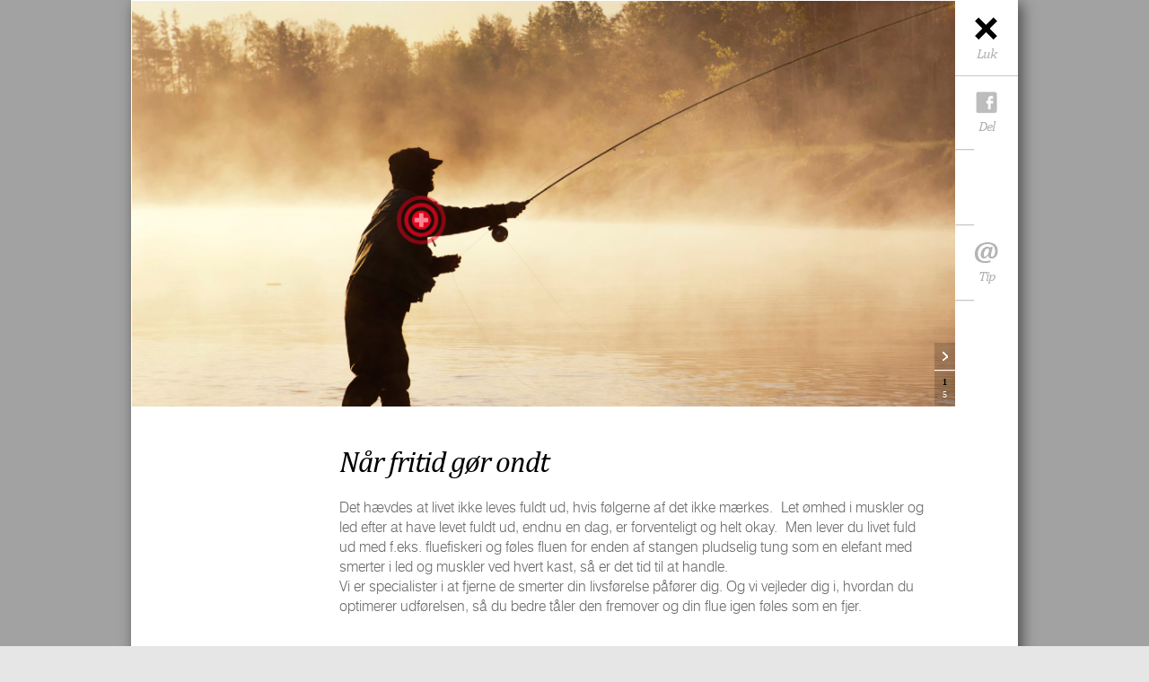

--- FILE ---
content_type: text/html; charset=UTF-8
request_url: https://nortviguhrenholt.dk/naar-fritid-goer-ondt-boks/
body_size: 11031
content:
    <!DOCTYPE html>
<!--[if IE 7]>
<html class="ie ie7" lang="da-DK">
<![endif]-->
<!--[if IE 8]>
<html class="ie ie8" lang="da-DK">
<![endif]-->
<!--[if !(IE 7) & !(IE 8)]><!-->
<html lang="da-DK">
<!--<![endif]-->
<head>

<script src="https://ajax.googleapis.com/ajax/libs/jquery/1.11.3/jquery.min.js"></script>
	
<meta charset="UTF-8" />
<meta name="viewport" content="width=device-width" />
<title>Når fritid gør ondt - Nortvig &amp; Uhrenholt</title>
<link rel="profile" href="http://gmpg.org/xfn/11" />
<link rel="pingback" href="https://nortviguhrenholt.dk/xmlrpc.php" />
<!--[if lt IE 9]>
<script src="https://nortviguhrenholt.dk/wp-content/themes/nortvig/js/html5.js" type="text/javascript"></script>
<![endif]-->
<link rel='stylesheet' id='style-name-css'  href='https://nortviguhrenholt.dk/wp-content/themes/nortvig/style.css' type='text/css' media='all' />
<meta name='robots' content='noindex, follow' />
	<style>img:is([sizes="auto" i], [sizes^="auto," i]) { contain-intrinsic-size: 3000px 1500px }</style>
	
<!-- Google Tag Manager for WordPress by gtm4wp.com -->
<script data-cfasync="false" data-pagespeed-no-defer>
	var gtm4wp_datalayer_name = "dataLayer";
	var dataLayer = dataLayer || [];
</script>
<!-- End Google Tag Manager for WordPress by gtm4wp.com -->
	<!-- This site is optimized with the Yoast SEO plugin v25.9 - https://yoast.com/wordpress/plugins/seo/ -->
	<meta property="og:locale" content="da_DK" />
	<meta property="og:type" content="article" />
	<meta property="og:title" content="Når fritid gør ondt - Nortvig &amp; Uhrenholt" />
	<meta property="og:description" content="Det hævdes at livet ikke leves fuldt ud, hvis følgerne af det ikke mærkes. Let ømhed i muskler og led efter at have levet fuldt ud, endnu en dag, er forventeligt og helt okay. Men lever du livet fuld ud med f.eks. fluefiskeri og føles fluen for enden af stangen pludselig tung som en elefant med smerter [&hellip;]" />
	<meta property="og:url" content="https://nortviguhrenholt.dk/naar-fritid-goer-ondt-boks/" />
	<meta property="og:site_name" content="Nortvig &amp; Uhrenholt" />
	<meta property="article:published_time" content="2015-10-29T14:19:32+00:00" />
	<meta property="article:modified_time" content="2020-10-19T14:40:16+00:00" />
	<meta property="og:image" content="https://nortviguhrenholt.dk/wp-content/uploads/2015/10/Boks_naar-fritid-gor-ondt_1000x493.jpg" />
	<meta property="og:image:width" content="1000" />
	<meta property="og:image:height" content="493" />
	<meta property="og:image:type" content="image/jpeg" />
	<meta name="author" content="Lars" />
	<meta name="twitter:card" content="summary_large_image" />
	<meta name="twitter:label1" content="Skrevet af" />
	<meta name="twitter:data1" content="Lars" />
	<meta name="twitter:label2" content="Estimeret læsetid" />
	<meta name="twitter:data2" content="1 minut" />
	<script type="application/ld+json" class="yoast-schema-graph">{"@context":"https://schema.org","@graph":[{"@type":"WebPage","@id":"https://nortviguhrenholt.dk/naar-fritid-goer-ondt-boks/","url":"https://nortviguhrenholt.dk/naar-fritid-goer-ondt-boks/","name":"Når fritid gør ondt - Nortvig &amp; Uhrenholt","isPartOf":{"@id":"https://nortviguhrenholt.dk/#website"},"primaryImageOfPage":{"@id":"https://nortviguhrenholt.dk/naar-fritid-goer-ondt-boks/#primaryimage"},"image":{"@id":"https://nortviguhrenholt.dk/naar-fritid-goer-ondt-boks/#primaryimage"},"thumbnailUrl":"https://nortviguhrenholt.dk/wp-content/uploads/2015/10/Boks_naar-fritid-gor-ondt_1000x493.jpg","datePublished":"2015-10-29T14:19:32+00:00","dateModified":"2020-10-19T14:40:16+00:00","author":{"@id":"https://nortviguhrenholt.dk/#/schema/person/e42c79f9636b9b8c8b6a6877fa839a98"},"breadcrumb":{"@id":"https://nortviguhrenholt.dk/naar-fritid-goer-ondt-boks/#breadcrumb"},"inLanguage":"da-DK","potentialAction":[{"@type":"ReadAction","target":["https://nortviguhrenholt.dk/naar-fritid-goer-ondt-boks/"]}]},{"@type":"ImageObject","inLanguage":"da-DK","@id":"https://nortviguhrenholt.dk/naar-fritid-goer-ondt-boks/#primaryimage","url":"https://nortviguhrenholt.dk/wp-content/uploads/2015/10/Boks_naar-fritid-gor-ondt_1000x493.jpg","contentUrl":"https://nortviguhrenholt.dk/wp-content/uploads/2015/10/Boks_naar-fritid-gor-ondt_1000x493.jpg","width":1000,"height":493,"caption":"Når fritid gør ondt - Kiropraktor"},{"@type":"BreadcrumbList","@id":"https://nortviguhrenholt.dk/naar-fritid-goer-ondt-boks/#breadcrumb","itemListElement":[{"@type":"ListItem","position":1,"name":"Kiropraktor Nortvig Uhrenholt","item":"https://nortviguhrenholt.dk/"},{"@type":"ListItem","position":2,"name":"Når fritid gør ondt"}]},{"@type":"WebSite","@id":"https://nortviguhrenholt.dk/#website","url":"https://nortviguhrenholt.dk/","name":"Nortvig &amp; Uhrenholt","description":"Hjemmeside for kiropraktorerne Hedvig Nortvig og Lars Uhrenholt","potentialAction":[{"@type":"SearchAction","target":{"@type":"EntryPoint","urlTemplate":"https://nortviguhrenholt.dk/?s={search_term_string}"},"query-input":{"@type":"PropertyValueSpecification","valueRequired":true,"valueName":"search_term_string"}}],"inLanguage":"da-DK"},{"@type":"Person","@id":"https://nortviguhrenholt.dk/#/schema/person/e42c79f9636b9b8c8b6a6877fa839a98","name":"Lars","image":{"@type":"ImageObject","inLanguage":"da-DK","@id":"https://nortviguhrenholt.dk/#/schema/person/image/","url":"https://secure.gravatar.com/avatar/26538dae7f01e5a322782eae75cedc0cc5078941534cc610b3588597e910ed31?s=96&d=mm&r=g","contentUrl":"https://secure.gravatar.com/avatar/26538dae7f01e5a322782eae75cedc0cc5078941534cc610b3588597e910ed31?s=96&d=mm&r=g","caption":"Lars"}}]}</script>
	<!-- / Yoast SEO plugin. -->


<link rel='dns-prefetch' href='//fonts.googleapis.com' />
<link rel="alternate" type="application/rss+xml" title="Nortvig &amp; Uhrenholt &raquo; Feed" href="https://nortviguhrenholt.dk/feed/" />
<link rel="alternate" type="application/rss+xml" title="Nortvig &amp; Uhrenholt &raquo;-kommentar-feed" href="https://nortviguhrenholt.dk/comments/feed/" />
<link rel="alternate" type="application/rss+xml" title="Nortvig &amp; Uhrenholt &raquo; Når fritid gør ondt-kommentar-feed" href="https://nortviguhrenholt.dk/naar-fritid-goer-ondt-boks/feed/" />
<script type="text/javascript">
/* <![CDATA[ */
window._wpemojiSettings = {"baseUrl":"https:\/\/s.w.org\/images\/core\/emoji\/16.0.1\/72x72\/","ext":".png","svgUrl":"https:\/\/s.w.org\/images\/core\/emoji\/16.0.1\/svg\/","svgExt":".svg","source":{"concatemoji":"https:\/\/nortviguhrenholt.dk\/wp-includes\/js\/wp-emoji-release.min.js?ver=6.8.3"}};
/*! This file is auto-generated */
!function(s,n){var o,i,e;function c(e){try{var t={supportTests:e,timestamp:(new Date).valueOf()};sessionStorage.setItem(o,JSON.stringify(t))}catch(e){}}function p(e,t,n){e.clearRect(0,0,e.canvas.width,e.canvas.height),e.fillText(t,0,0);var t=new Uint32Array(e.getImageData(0,0,e.canvas.width,e.canvas.height).data),a=(e.clearRect(0,0,e.canvas.width,e.canvas.height),e.fillText(n,0,0),new Uint32Array(e.getImageData(0,0,e.canvas.width,e.canvas.height).data));return t.every(function(e,t){return e===a[t]})}function u(e,t){e.clearRect(0,0,e.canvas.width,e.canvas.height),e.fillText(t,0,0);for(var n=e.getImageData(16,16,1,1),a=0;a<n.data.length;a++)if(0!==n.data[a])return!1;return!0}function f(e,t,n,a){switch(t){case"flag":return n(e,"\ud83c\udff3\ufe0f\u200d\u26a7\ufe0f","\ud83c\udff3\ufe0f\u200b\u26a7\ufe0f")?!1:!n(e,"\ud83c\udde8\ud83c\uddf6","\ud83c\udde8\u200b\ud83c\uddf6")&&!n(e,"\ud83c\udff4\udb40\udc67\udb40\udc62\udb40\udc65\udb40\udc6e\udb40\udc67\udb40\udc7f","\ud83c\udff4\u200b\udb40\udc67\u200b\udb40\udc62\u200b\udb40\udc65\u200b\udb40\udc6e\u200b\udb40\udc67\u200b\udb40\udc7f");case"emoji":return!a(e,"\ud83e\udedf")}return!1}function g(e,t,n,a){var r="undefined"!=typeof WorkerGlobalScope&&self instanceof WorkerGlobalScope?new OffscreenCanvas(300,150):s.createElement("canvas"),o=r.getContext("2d",{willReadFrequently:!0}),i=(o.textBaseline="top",o.font="600 32px Arial",{});return e.forEach(function(e){i[e]=t(o,e,n,a)}),i}function t(e){var t=s.createElement("script");t.src=e,t.defer=!0,s.head.appendChild(t)}"undefined"!=typeof Promise&&(o="wpEmojiSettingsSupports",i=["flag","emoji"],n.supports={everything:!0,everythingExceptFlag:!0},e=new Promise(function(e){s.addEventListener("DOMContentLoaded",e,{once:!0})}),new Promise(function(t){var n=function(){try{var e=JSON.parse(sessionStorage.getItem(o));if("object"==typeof e&&"number"==typeof e.timestamp&&(new Date).valueOf()<e.timestamp+604800&&"object"==typeof e.supportTests)return e.supportTests}catch(e){}return null}();if(!n){if("undefined"!=typeof Worker&&"undefined"!=typeof OffscreenCanvas&&"undefined"!=typeof URL&&URL.createObjectURL&&"undefined"!=typeof Blob)try{var e="postMessage("+g.toString()+"("+[JSON.stringify(i),f.toString(),p.toString(),u.toString()].join(",")+"));",a=new Blob([e],{type:"text/javascript"}),r=new Worker(URL.createObjectURL(a),{name:"wpTestEmojiSupports"});return void(r.onmessage=function(e){c(n=e.data),r.terminate(),t(n)})}catch(e){}c(n=g(i,f,p,u))}t(n)}).then(function(e){for(var t in e)n.supports[t]=e[t],n.supports.everything=n.supports.everything&&n.supports[t],"flag"!==t&&(n.supports.everythingExceptFlag=n.supports.everythingExceptFlag&&n.supports[t]);n.supports.everythingExceptFlag=n.supports.everythingExceptFlag&&!n.supports.flag,n.DOMReady=!1,n.readyCallback=function(){n.DOMReady=!0}}).then(function(){return e}).then(function(){var e;n.supports.everything||(n.readyCallback(),(e=n.source||{}).concatemoji?t(e.concatemoji):e.wpemoji&&e.twemoji&&(t(e.twemoji),t(e.wpemoji)))}))}((window,document),window._wpemojiSettings);
/* ]]> */
</script>
<style id='wp-emoji-styles-inline-css' type='text/css'>

	img.wp-smiley, img.emoji {
		display: inline !important;
		border: none !important;
		box-shadow: none !important;
		height: 1em !important;
		width: 1em !important;
		margin: 0 0.07em !important;
		vertical-align: -0.1em !important;
		background: none !important;
		padding: 0 !important;
	}
</style>
<link rel='stylesheet' id='contact-form-7-css' href='https://nortviguhrenholt.dk/wp-content/plugins/contact-form-7/includes/css/styles.css?ver=5.8.7' type='text/css' media='all' />
<style id='responsive-menu-inline-css' type='text/css'>
/** This file is major component of this plugin so please don't try to edit here. */
#rmp_menu_trigger-3026 {
  width: 55px;
  height: 55px;
  position: fixed;
  top: 10px;
  border-radius: 5px;
  display: none;
  text-decoration: none;
  right: 5%;
  background: transparent;
  transition: transform 0.5s, background-color 1s;
}
#rmp_menu_trigger-3026 .rmp-trigger-box {
  width: 30px;
  color: #ffffff;
}
#rmp_menu_trigger-3026 .rmp-trigger-icon-active, #rmp_menu_trigger-3026 .rmp-trigger-text-open {
  display: none;
}
#rmp_menu_trigger-3026.is-active .rmp-trigger-icon-active, #rmp_menu_trigger-3026.is-active .rmp-trigger-text-open {
  display: inline;
}
#rmp_menu_trigger-3026.is-active .rmp-trigger-icon-inactive, #rmp_menu_trigger-3026.is-active .rmp-trigger-text {
  display: none;
}
#rmp_menu_trigger-3026 .rmp-trigger-label {
  color: #ffffff;
  pointer-events: none;
  line-height: 13px;
  font-family: inherit;
  font-size: 13px;
  display: inline;
  text-transform: inherit;
}
#rmp_menu_trigger-3026 .rmp-trigger-label.rmp-trigger-label-top {
  display: block;
  margin-bottom: 12px;
}
#rmp_menu_trigger-3026 .rmp-trigger-label.rmp-trigger-label-bottom {
  display: block;
  margin-top: 12px;
}
#rmp_menu_trigger-3026 .responsive-menu-pro-inner {
  display: block;
}
#rmp_menu_trigger-3026 .rmp-trigger-icon-inactive .rmp-font-icon {
  color: #000000;
}
#rmp_menu_trigger-3026 .responsive-menu-pro-inner, #rmp_menu_trigger-3026 .responsive-menu-pro-inner::before, #rmp_menu_trigger-3026 .responsive-menu-pro-inner::after {
  width: 30px;
  height: 4px;
  background-color: #000000;
  border-radius: 4px;
  position: absolute;
}
#rmp_menu_trigger-3026 .rmp-trigger-icon-active .rmp-font-icon {
  color: #000000;
}
#rmp_menu_trigger-3026.is-active .responsive-menu-pro-inner, #rmp_menu_trigger-3026.is-active .responsive-menu-pro-inner::before, #rmp_menu_trigger-3026.is-active .responsive-menu-pro-inner::after {
  background-color: #000000;
}
#rmp_menu_trigger-3026:hover .rmp-trigger-icon-inactive .rmp-font-icon {
  color: #000000;
}
#rmp_menu_trigger-3026:not(.is-active):hover .responsive-menu-pro-inner, #rmp_menu_trigger-3026:not(.is-active):hover .responsive-menu-pro-inner::before, #rmp_menu_trigger-3026:not(.is-active):hover .responsive-menu-pro-inner::after {
  background-color: #000000;
}
#rmp_menu_trigger-3026 .responsive-menu-pro-inner::before {
  top: 10px;
}
#rmp_menu_trigger-3026 .responsive-menu-pro-inner::after {
  bottom: 10px;
}
#rmp_menu_trigger-3026.is-active .responsive-menu-pro-inner::after {
  bottom: 0;
}
/* Hamburger menu styling */
@media screen and (max-width: 900px) {
  /** Menu Title Style */
  /** Menu Additional Content Style */
  #rmp_menu_trigger-3026 {
    display: block;
  }
  #rmp-container-3026 {
    position: fixed;
    top: 0;
    margin: 0;
    transition: transform 0.5s;
    overflow: auto;
    display: block;
    width: 75%;
    background-color: #ebebeb;
    background-image: url("");
    height: 100%;
    left: 0;
    padding-top: 0px;
    padding-left: 0px;
    padding-bottom: 0px;
    padding-right: 0px;
  }
  #rmp-menu-wrap-3026 {
    padding-top: 0px;
    padding-left: 0px;
    padding-bottom: 0px;
    padding-right: 0px;
    background-color: #ebebeb;
  }
  #rmp-menu-wrap-3026 .rmp-menu, #rmp-menu-wrap-3026 .rmp-submenu {
    width: 100%;
    box-sizing: border-box;
    margin: 0;
    padding: 0;
  }
  #rmp-menu-wrap-3026 .rmp-submenu-depth-1 .rmp-menu-item-link {
    padding-left: 10%;
  }
  #rmp-menu-wrap-3026 .rmp-submenu-depth-2 .rmp-menu-item-link {
    padding-left: 15%;
  }
  #rmp-menu-wrap-3026 .rmp-submenu-depth-3 .rmp-menu-item-link {
    padding-left: 20%;
  }
  #rmp-menu-wrap-3026 .rmp-submenu-depth-4 .rmp-menu-item-link {
    padding-left: 25%;
  }
  #rmp-menu-wrap-3026 .rmp-submenu.rmp-submenu-open {
    display: block;
  }
  #rmp-menu-wrap-3026 .rmp-menu-item {
    width: 100%;
    list-style: none;
    margin: 0;
  }
  #rmp-menu-wrap-3026 .rmp-menu-item-link {
    height: 44px;
    line-height: 44px;
    font-size: 13px;
    border-bottom: 1px solid #ebebeb;
    font-family: inherit;
    color: #43494c;
    text-align: left;
    background-color: #ebebeb;
    font-weight: normal;
    letter-spacing: 0px;
    display: block;
    box-sizing: border-box;
    width: 100%;
    text-decoration: none;
    position: relative;
    overflow: hidden;
    transition: background-color 1s, border-color 1s, 1s;
    padding: 0 5%;
    padding-right: 54px;
  }
  #rmp-menu-wrap-3026 .rmp-menu-item-link:after, #rmp-menu-wrap-3026 .rmp-menu-item-link:before {
    display: none;
  }
  #rmp-menu-wrap-3026 .rmp-menu-item-link:hover, #rmp-menu-wrap-3026 .rmp-menu-item-link:focus {
    color: #ffffff;
    border-color: #ebebeb;
    background-color: #3c3c3c;
  }
  #rmp-menu-wrap-3026 .rmp-menu-item-link:focus {
    outline: none;
    border-color: unset;
    box-shadow: unset;
  }
  #rmp-menu-wrap-3026 .rmp-menu-item-link .rmp-font-icon {
    height: 44px;
    line-height: 44px;
    margin-right: 10px;
    font-size: 13px;
  }
  #rmp-menu-wrap-3026 .rmp-menu-current-item .rmp-menu-item-link {
    color: #43494c;
    border-color: #212121;
    background-color: #ebebeb;
  }
  #rmp-menu-wrap-3026 .rmp-menu-current-item .rmp-menu-item-link:hover, #rmp-menu-wrap-3026 .rmp-menu-current-item .rmp-menu-item-link:focus {
    color: #ffffff;
    border-color: #3f3f3f;
    background-color: #43494c;
  }
  #rmp-menu-wrap-3026 .rmp-menu-subarrow {
    position: absolute;
    top: 0;
    bottom: 0;
    text-align: center;
    overflow: hidden;
    background-size: cover;
    overflow: hidden;
    right: 0;
    border-left-style: solid;
    border-left-color: #ebebeb;
    border-left-width: 1px;
    height: 44px;
    width: 44px;
    color: #43494c;
    background-color: #ebebeb;
  }
  #rmp-menu-wrap-3026 .rmp-menu-subarrow svg {
    fill: #43494c;
  }
  #rmp-menu-wrap-3026 .rmp-menu-subarrow:hover {
    color: #ffffff;
    border-color: #ebebeb;
    background-color: #3c3c3c;
  }
  #rmp-menu-wrap-3026 .rmp-menu-subarrow:hover svg {
    fill: #ffffff;
  }
  #rmp-menu-wrap-3026 .rmp-menu-subarrow .rmp-font-icon {
    margin-right: unset;
  }
  #rmp-menu-wrap-3026 .rmp-menu-subarrow * {
    vertical-align: middle;
    line-height: 44px;
  }
  #rmp-menu-wrap-3026 .rmp-menu-subarrow-active {
    display: block;
    background-size: cover;
    color: #ffffff;
    border-color: #212121;
    background-color: #212121;
  }
  #rmp-menu-wrap-3026 .rmp-menu-subarrow-active svg {
    fill: #ffffff;
  }
  #rmp-menu-wrap-3026 .rmp-menu-subarrow-active:hover {
    color: #ffffff;
    border-color: #3f3f3f;
    background-color: #3f3f3f;
  }
  #rmp-menu-wrap-3026 .rmp-menu-subarrow-active:hover svg {
    fill: #ffffff;
  }
  #rmp-menu-wrap-3026 .rmp-submenu {
    display: none;
  }
  #rmp-menu-wrap-3026 .rmp-submenu .rmp-menu-item-link {
    height: 44px;
    line-height: 44px;
    letter-spacing: 0px;
    font-size: 13px;
    border-bottom: 1px solid #ebebeb;
    font-family: inherit;
    font-weight: normal;
    color: #43494c;
    text-align: left;
    background-color: #ebebeb;
  }
  #rmp-menu-wrap-3026 .rmp-submenu .rmp-menu-item-link:hover, #rmp-menu-wrap-3026 .rmp-submenu .rmp-menu-item-link:focus {
    color: #ffffff;
    border-color: #ebebeb;
    background-color: #3c3c3c;
  }
  #rmp-menu-wrap-3026 .rmp-submenu .rmp-menu-current-item .rmp-menu-item-link {
    color: #43494c;
    border-color: #212121;
    background-color: #ebebeb;
  }
  #rmp-menu-wrap-3026 .rmp-submenu .rmp-menu-current-item .rmp-menu-item-link:hover, #rmp-menu-wrap-3026 .rmp-submenu .rmp-menu-current-item .rmp-menu-item-link:focus {
    color: #ffffff;
    border-color: #3f3f3f;
    background-color: #43494c;
  }
  #rmp-menu-wrap-3026 .rmp-submenu .rmp-menu-subarrow {
    right: 0;
    border-right: unset;
    border-left-style: solid;
    border-left-color: #ebebeb;
    border-left-width: 1px;
    height: 44px;
    line-height: 44px;
    width: 44px;
    color: #43494c;
    background-color: #ebebeb;
  }
  #rmp-menu-wrap-3026 .rmp-submenu .rmp-menu-subarrow:hover {
    color: #ffffff;
    border-color: #ebebeb;
    background-color: #3c3c3c;
  }
  #rmp-menu-wrap-3026 .rmp-submenu .rmp-menu-subarrow-active {
    color: #ffffff;
    border-color: #212121;
    background-color: #212121;
  }
  #rmp-menu-wrap-3026 .rmp-submenu .rmp-menu-subarrow-active:hover {
    color: #ffffff;
    border-color: #3f3f3f;
    background-color: #3f3f3f;
  }
  #rmp-menu-wrap-3026 .rmp-menu-item-description {
    margin: 0;
    padding: 5px 5%;
    opacity: 0.8;
    color: #43494c;
  }
  #rmp-search-box-3026 {
    display: block;
    padding-top: 0px;
    padding-left: 5%;
    padding-bottom: 0px;
    padding-right: 5%;
  }
  #rmp-search-box-3026 .rmp-search-form {
    margin: 0;
  }
  #rmp-search-box-3026 .rmp-search-box {
    background: #ffffff;
    border: 1px solid #dadada;
    color: #333333;
    width: 100%;
    padding: 0 5%;
    border-radius: 30px;
    height: 45px;
    -webkit-appearance: none;
  }
  #rmp-search-box-3026 .rmp-search-box::placeholder {
    color: #c7c7cd;
  }
  #rmp-search-box-3026 .rmp-search-box:focus {
    background-color: #ffffff;
    outline: 2px solid #dadada;
    color: #333333;
  }
  #rmp-menu-title-3026 {
    background-color: #ebebeb;
    color: #43494c;
    text-align: left;
    font-size: 14px;
    padding-top: 10%;
    padding-left: 5%;
    padding-bottom: 0%;
    padding-right: 5%;
    font-weight: 400;
    transition: background-color 1s, border-color 1s, color 1s;
  }
  #rmp-menu-title-3026:hover {
    background-color: #ebebeb;
    color: #ffffff;
  }
  #rmp-menu-title-3026 > .rmp-menu-title-link {
    color: #43494c;
    width: 100%;
    background-color: unset;
    text-decoration: none;
  }
  #rmp-menu-title-3026 > .rmp-menu-title-link:hover {
    color: #ffffff;
  }
  #rmp-menu-title-3026 .rmp-font-icon {
    font-size: 14px;
  }
  #rmp-menu-additional-content-3026 {
    padding-top: 0px;
    padding-left: 5%;
    padding-bottom: 0px;
    padding-right: 5%;
    color: #ffffff;
    text-align: center;
    font-size: 16px;
  }
}
/**
This file contents common styling of menus.
*/
.rmp-container {
  display: none;
  visibility: visible;
  padding: 0px 0px 0px 0px;
  z-index: 99998;
  transition: all 0.3s;
  /** Scrolling bar in menu setting box **/
}
.rmp-container.rmp-fade-top, .rmp-container.rmp-fade-left, .rmp-container.rmp-fade-right, .rmp-container.rmp-fade-bottom {
  display: none;
}
.rmp-container.rmp-slide-left, .rmp-container.rmp-push-left {
  transform: translateX(-100%);
  -ms-transform: translateX(-100%);
  -webkit-transform: translateX(-100%);
  -moz-transform: translateX(-100%);
}
.rmp-container.rmp-slide-left.rmp-menu-open, .rmp-container.rmp-push-left.rmp-menu-open {
  transform: translateX(0);
  -ms-transform: translateX(0);
  -webkit-transform: translateX(0);
  -moz-transform: translateX(0);
}
.rmp-container.rmp-slide-right, .rmp-container.rmp-push-right {
  transform: translateX(100%);
  -ms-transform: translateX(100%);
  -webkit-transform: translateX(100%);
  -moz-transform: translateX(100%);
}
.rmp-container.rmp-slide-right.rmp-menu-open, .rmp-container.rmp-push-right.rmp-menu-open {
  transform: translateX(0);
  -ms-transform: translateX(0);
  -webkit-transform: translateX(0);
  -moz-transform: translateX(0);
}
.rmp-container.rmp-slide-top, .rmp-container.rmp-push-top {
  transform: translateY(-100%);
  -ms-transform: translateY(-100%);
  -webkit-transform: translateY(-100%);
  -moz-transform: translateY(-100%);
}
.rmp-container.rmp-slide-top.rmp-menu-open, .rmp-container.rmp-push-top.rmp-menu-open {
  transform: translateY(0);
  -ms-transform: translateY(0);
  -webkit-transform: translateY(0);
  -moz-transform: translateY(0);
}
.rmp-container.rmp-slide-bottom, .rmp-container.rmp-push-bottom {
  transform: translateY(100%);
  -ms-transform: translateY(100%);
  -webkit-transform: translateY(100%);
  -moz-transform: translateY(100%);
}
.rmp-container.rmp-slide-bottom.rmp-menu-open, .rmp-container.rmp-push-bottom.rmp-menu-open {
  transform: translateX(0);
  -ms-transform: translateX(0);
  -webkit-transform: translateX(0);
  -moz-transform: translateX(0);
}
.rmp-container::-webkit-scrollbar {
  width: 0px;
}
.rmp-container ::-webkit-scrollbar-track {
  box-shadow: inset 0 0 5px transparent;
}
.rmp-container ::-webkit-scrollbar-thumb {
  background: transparent;
}
.rmp-container ::-webkit-scrollbar-thumb:hover {
  background: transparent;
}
.rmp-container .rmp-menu-wrap .rmp-menu {
  transition: none;
  border-radius: 0;
  box-shadow: none;
  background: none;
  border: 0;
  bottom: auto;
  box-sizing: border-box;
  clip: auto;
  color: #666;
  display: block;
  float: none;
  font-family: inherit;
  font-size: 14px;
  height: auto;
  left: auto;
  line-height: 1.7;
  list-style-type: none;
  margin: 0;
  min-height: auto;
  max-height: none;
  opacity: 1;
  outline: none;
  overflow: visible;
  padding: 0;
  position: relative;
  pointer-events: auto;
  right: auto;
  text-align: left;
  text-decoration: none;
  text-indent: 0;
  text-transform: none;
  transform: none;
  top: auto;
  visibility: inherit;
  width: auto;
  word-wrap: break-word;
  white-space: normal;
}
.rmp-container .rmp-menu-additional-content {
  display: block;
  word-break: break-word;
}
.rmp-container .rmp-menu-title {
  display: flex;
  flex-direction: column;
}
.rmp-container .rmp-menu-title .rmp-menu-title-image {
  max-width: 100%;
  margin-bottom: 15px;
  display: block;
  margin: auto;
  margin-bottom: 15px;
}
button.rmp_menu_trigger {
  z-index: 999999;
  overflow: hidden;
  outline: none;
  border: 0;
  display: none;
  margin: 0;
  transition: transform 0.5s, background-color 0.5s;
  padding: 0;
}
button.rmp_menu_trigger .responsive-menu-pro-inner::before, button.rmp_menu_trigger .responsive-menu-pro-inner::after {
  content: "";
  display: block;
}
button.rmp_menu_trigger .responsive-menu-pro-inner::before {
  top: 10px;
}
button.rmp_menu_trigger .responsive-menu-pro-inner::after {
  bottom: 10px;
}
button.rmp_menu_trigger .rmp-trigger-box {
  width: 40px;
  display: inline-block;
  position: relative;
  pointer-events: none;
  vertical-align: super;
}
/*  Menu Trigger Boring Animation */
.rmp-menu-trigger-boring .responsive-menu-pro-inner {
  transition-property: none;
}
.rmp-menu-trigger-boring .responsive-menu-pro-inner::after, .rmp-menu-trigger-boring .responsive-menu-pro-inner::before {
  transition-property: none;
}
.rmp-menu-trigger-boring.is-active .responsive-menu-pro-inner {
  transform: rotate(45deg);
}
.rmp-menu-trigger-boring.is-active .responsive-menu-pro-inner:before {
  top: 0;
  opacity: 0;
}
.rmp-menu-trigger-boring.is-active .responsive-menu-pro-inner:after {
  bottom: 0;
  transform: rotate(-90deg);
}

</style>
<link rel='stylesheet' id='dashicons-css' href='https://nortviguhrenholt.dk/wp-includes/css/dashicons.min.css?ver=6.8.3' type='text/css' media='all' />
<link rel='stylesheet' id='brb-public-main-css-css' href='https://nortviguhrenholt.dk/wp-content/plugins/business-reviews-bundle/assets/css/public-main.css?ver=1.9.6' type='text/css' media='all' />
<link rel='stylesheet' id='twentytwelve-fonts-css' href='https://fonts.googleapis.com/css?family=Open+Sans:400italic,700italic,400,700&#038;subset=latin,latin-ext' type='text/css' media='all' />
<link rel='stylesheet' id='tablepress-default-css' href='https://nortviguhrenholt.dk/wp-content/plugins/tablepress/css/build/default.css?ver=3.2.1' type='text/css' media='all' />
<script type="text/javascript" src="https://nortviguhrenholt.dk/wp-includes/js/jquery/jquery.min.js?ver=3.7.1" id="jquery-core-js"></script>
<script type="text/javascript" src="https://nortviguhrenholt.dk/wp-includes/js/jquery/jquery-migrate.min.js?ver=3.4.1" id="jquery-migrate-js"></script>
<script type="text/javascript" defer="defer" src="https://nortviguhrenholt.dk/wp-content/plugins/business-reviews-bundle/assets/js/public-main.js?ver=1.9.6" id="brb-public-main-js-js"></script>
<link rel="https://api.w.org/" href="https://nortviguhrenholt.dk/wp-json/" /><link rel="alternate" title="JSON" type="application/json" href="https://nortviguhrenholt.dk/wp-json/wp/v2/posts/1086" /><link rel="EditURI" type="application/rsd+xml" title="RSD" href="https://nortviguhrenholt.dk/xmlrpc.php?rsd" />
<meta name="generator" content="WordPress 6.8.3" />
<link rel='shortlink' href='https://nortviguhrenholt.dk/?p=1086' />
<link rel="alternate" title="oEmbed (JSON)" type="application/json+oembed" href="https://nortviguhrenholt.dk/wp-json/oembed/1.0/embed?url=https%3A%2F%2Fnortviguhrenholt.dk%2Fnaar-fritid-goer-ondt-boks%2F" />
<link rel="alternate" title="oEmbed (XML)" type="text/xml+oembed" href="https://nortviguhrenholt.dk/wp-json/oembed/1.0/embed?url=https%3A%2F%2Fnortviguhrenholt.dk%2Fnaar-fritid-goer-ondt-boks%2F&#038;format=xml" />

<!-- Google Tag Manager for WordPress by gtm4wp.com -->
<!-- GTM Container placement set to automatic -->
<script data-cfasync="false" data-pagespeed-no-defer type="text/javascript">
	var dataLayer_content = {"pagePostType":"post","pagePostType2":"single-post","pageCategory":["slider"]};
	dataLayer.push( dataLayer_content );
</script>
<script data-cfasync="false" data-pagespeed-no-defer type="text/javascript">
(function(w,d,s,l,i){w[l]=w[l]||[];w[l].push({'gtm.start':
new Date().getTime(),event:'gtm.js'});var f=d.getElementsByTagName(s)[0],
j=d.createElement(s),dl=l!='dataLayer'?'&l='+l:'';j.async=true;j.src=
'//www.googletagmanager.com/gtm.js?id='+i+dl;f.parentNode.insertBefore(j,f);
})(window,document,'script','dataLayer','GTM-T827K8L');
</script>
<!-- End Google Tag Manager for WordPress by gtm4wp.com -->		<style type="text/css" id="wp-custom-css">
			/* Other */

#cookie-law-info-bar {background-color:#f6f6f67a!important;
}
#cookie-law-info-bar span {
        background-color: rgba(0, 0, 0, 0);
    }
.footertop {
       font-size: 0.99em;
}
.contact_info {
        margin-left: -12px;
}

/* CTA knap */

a.cta {
		display: inline-block;
		color: #fff !important;
		text-decoration: none !important;
    width: 109%;
    border: none;
    padding: 20px;
    background-color: #e0000094;
    font-size: 17px;
    font-weight: bold;
    border-radius: 5px;
    cursor: pointer;
    font-family: 'swis721_lt_btlight';
    box-shadow: 5px 5px 20px 5px #ddd;
    -moz-box-shadow: 5px 5px 20px 5px #ddd;
    -webkit-box-shadow: 5px 5px 20px 5px #ddd;
}

/* Links */

.inner_content a, .homepage_content a {
color: #e21a1a;
text-decoration: underline;
}

.inner_content a:hover, .homepage_content a:hover {
text-decoration: none;
}

/* Bullets */

ul {
	margin-block-end: 2.5em;
	margin-block-start: 0em;
	line-height: 1.6;
}

/* Dropdown menu */

.navigation ul li {
    display: inline-block;
		position: relative;
}
li.menu-item-has-children ul.sub-menu {
    position: absolute;
    padding: 15px 0 7px 7px;
    left: 0;
    right: 0;
    min-width: 199px; /*160*/
    padding-top: 15px;
    display: none;
    background-color: #ecece5ed;
}
li.menu-item-has-children:hover ul.sub-menu {
    display: block;
}
li.menu-item-has-children ul.sub-menu li {
    min-height: 30px;
	  width: 100%;
}

/* Covid-10 menupunkt */

.navigation ul li.covid-19 a {
    color: #fff;
    margin: auto auto auto 15px;
    background-color: #e0000094;
    padding: 18px;
    border-radius: 5px;
	  border: none !important;
    box-shadow: 5px 5px 20px 5px #ddd;
    -moz-box-shadow: 5px 5px 20px 5px #ddd;
    -webkit-box-shadow: 5px 5px 20px 5px #ddd;
}

.navigation ul li.covid-19 a:hover {
    background-color: #e000007d;
}

/* Arrows */

@media screen and (min-width: 900px) {
#menu-top-navigation .menu-item-has-children:after {
    border: none;
    content: "▼";
    color: #000000d1;
    font-size: 11px;
	  padding-left: 3px;
}
}

.arrow {
    border: solid black;
    border-width: 0 3px 3px 0;
    display: inline-block;
    padding: 3px;
    margin: 0 0 2px 3px;
}

.right {
		transform: rotate(-45deg);
		-webkit-transform: rotate(-45deg);
}

.left {
		transform: rotate(135deg);
		-webkit-transform: rotate(135deg);
}

.up {
		transform: rotate(-135deg);
		-webkit-transform: rotate(-135deg);
}

.down {
		transform: rotate(45deg);
		-webkit-transform: rotate(45deg);
}

/* Kontaktformular */

.kontaktformular {
    width: 60%;
    margin: 10px 0 30px 0;
}

.kontaktformular input {
    width: 100%;
    border: none;
    background-color: #eee;
    padding: 20px;
    border-radius: 5px;
	  font-size: 15px;
	  font-family: 'swis721_lt_btlight';
	  margin-bottom: 15px;
}

.kontaktformular textarea {
    width: 100%;
    border: none;
    background-color: #eee;
    padding: 20px;
    border-radius: 5px;
		font-size: 15px;
	  font-family: 'swis721_lt_btlight';
}

.kontaktformular .wpcf7-submit {
    width: 109%;
    border: none;
    padding: 20px;
    background-color: orange;
    font-size: 17px;
    font-weight: bold;
    border-radius: 5px;
    cursor: pointer;
		font-family: 'swis721_lt_btlight';
		box-shadow: 5px 5px 20px 5px #ddd;
		-moz-box-shadow: 5px 5px 20px 5px #ddd;
		-webkit-box-shadow: 5px 5px 20px 5px #ddd;
}

.kontaktformular .wpcf7-submit:hover {
    background-color: #ffae1a;
}

.wpcf7 form .wpcf7-response-output {
		margin: 0 0 20px 0;
		padding: 20px;
		border: 2px solid #00a0d2;
		width: 99%;
}

form.wpcf7-form.init {
    margin-bottom: -100px;
}

form.wpcf7-form.invalid {
    margin-bottom: -100px;
}

/* TablePress */

/* Table 1 */

table#tablepress-1 {
    table-layout: fixed;
	  margin-top: 20px;
}

table#tablepress-1 td {
    line-height: 25px;
    padding-left: 0;
    padding-bottom: 25px;
}

table#tablepress-1 td img {
    margin-bottom: 10px;
}

table#tablepress-1 tbody td, .tablepress tfoot th {
    border-top: none !important;
}

/* End Table 1 */

/* Yoast breadcrumb */

p#breadcrumbs {
    position: absolute;
    margin-top: -800px;
}

/* Remove read more workers */

/*div#posttext_2726 img, div#posttext_2726 .laes {
    display: none;
}*/

div#posttext_3514 img, div#posttext_3514 .laes {
    display: none;
}

div#posttext_1599 img, div#posttext_1599 .laes {
    display: none;
}

div#posttext_1533 img, div#posttext_1533 .laes {
    display: none;
}

div#posttext_1781 img, div#posttext_1781 .laes {
    display: none;
}

div#posttext_3063 img, div#posttext_3063 .laes {
    display: none;
}

div#posttext_3060 img, div#posttext_3060 .laes {
    display: none;
}

div#posttext_2618 img, div#posttext_2618 .laes {
    display: none;
}

div#posttext_2611 img, div#posttext_2611 .laes {
    display: none;
}

div#posttext_1018 img, div#posttext_1018 .laes {
    display: none;
}

div#posttext_3088 img, div#posttext_3088 .laes {
    display: none;
}		</style>
		<script src="//code.jquery.com/jquery-1.11.2.min.js"></script>
  <script type="text/javascript">
  function showpopup() {
  jQuery(".popup").show();
  }
  function clicklink(obj) {
  	var newhref = obj.getAttribute("href");
       // return false;
    jQuery.ajaxSetup({cache:false});
        
          jQuery("#single-post-container").show();

            var post_link = jQuery(this).attr("href");
          var scroll = jQuery(window).scrollTop();
          var newscroll= scroll + '100';
            jQuery("#single-post-container").html("content loading");
            jQuery("#single-post-container").load(newhref);
            jQuery.fn.center = function ()
{
    jQuery("#single-post-container").css("position","absolute");
    jQuery("#single-post-container").css("top", scroll+30);
    jQuery("#single-post-container").css("left", (jQuery(window).width() / 2) - (this.outerWidth() / 2));
    return jQuery("#single-post-container");
}

jQuery('#single-post-container').center();
jQuery(window).resize(function(){
   jQuery('#single-post-container').center();
});

        return false;
       
}


function align_center() {

jQuery('.posttext').each(function() {

    var childHeight = jQuery(this).height();
	var h = jQuery(this).parent().height();
    jQuery(this).css('margin-top', (h - childHeight) / 2);
	jQuery(this).css('margin-bottom', (h - childHeight) / 2);
	
});



}
jQuery(window).load(function() {
align_center();
jQuery("#popup_close").click(function() {
	jQuery(".popup").hide();   
});
});
  </script>

<link rel="icon" href="https://nortviguhrenholt.dk/favicon.ico" type="image/x-icon" />
<link rel="shortcut icon" href="https://nortviguhrenholt.dk/favicon32x32.png" type="image/x-icon" />
<meta name="google-site-verification" content="sBhkZhkdnNhFbNDYMtYtNrxc7xHyQOfRFWKGqWiBWLo" />
</head>

<body class="wp-singular post-template-default single single-post postid-1086 single-format-standard wp-theme-nortvig full-width custom-font-enabled">
<div class="onclick" id="single-post-container">
</div>
<div class="wrapper">
<div class="wrapper_inner">
<!-- header -->
<div class="header">
			<div class="logo">
<a href="https://nortviguhrenholt.dk/" title="Nortvig &amp; Uhrenholt" rel="home">
						<div class="textwidget"><p><img decoding="async" src="https://nortviguhrenholt.dk/wp-content/uploads/2015/10/nortviglogo.png" alt="Kiropraktor Aarhus - Kiropraktisk Klinik | Nortvig &#038; Uhrenholt" /></p>
</div>
				</a>
</div>
	<div class="navigation"><ul id="menu-top-navigation" class="menu"><li id="menu-item-1900" class="menu-item menu-item-type-post_type menu-item-object-page menu-item-has-children menu-item-1900"><a href="https://nortviguhrenholt.dk/om-klinikken/">Om os</a>
<ul class="sub-menu">
	<li id="menu-item-1892" class="menu-item menu-item-type-post_type menu-item-object-page menu-item-1892"><a href="https://nortviguhrenholt.dk/om-klinikken/">Om klinikken</a></li>
	<li id="menu-item-1921" class="menu-item menu-item-type-post_type menu-item-object-page menu-item-1921"><a href="https://nortviguhrenholt.dk/kiropraktor/">Kiropraktik</a></li>
	<li id="menu-item-3141" class="menu-item menu-item-type-post_type menu-item-object-page menu-item-3141"><a href="https://nortviguhrenholt.dk/billeddiagnostik/">Billeddiagnostik/røntgen</a></li>
	<li id="menu-item-2566" class="menu-item menu-item-type-post_type menu-item-object-page menu-item-2566"><a href="https://nortviguhrenholt.dk/om-klinikken/personale/">Klinikkens personale</a></li>
	<li id="menu-item-1935" class="menu-item menu-item-type-post_type menu-item-object-page menu-item-1935"><a href="https://nortviguhrenholt.dk/praktiske-oplysninger/">Praktiske oplysninger</a></li>
	<li id="menu-item-2692" class="menu-item menu-item-type-post_type menu-item-object-page menu-item-2692"><a href="https://nortviguhrenholt.dk/csr/">CSR</a></li>
	<li id="menu-item-3018" class="menu-item menu-item-type-post_type menu-item-object-page menu-item-3018"><a href="https://nortviguhrenholt.dk/covid-19/">Covid-19</a></li>
</ul>
</li>
<li id="menu-item-1922" class="menu-item menu-item-type-custom menu-item-object-custom menu-item-has-children menu-item-1922"><a href="#">Hvor har du ondt?</a>
<ul class="sub-menu">
	<li id="menu-item-2863" class="menu-item menu-item-type-post_type menu-item-object-page menu-item-2863"><a href="https://nortviguhrenholt.dk/hvor-har-du-ondt/">Oversigt</a></li>
	<li id="menu-item-2329" class="menu-item menu-item-type-post_type menu-item-object-page menu-item-2329"><a href="https://nortviguhrenholt.dk/hovedet/">Hovedet</a></li>
	<li id="menu-item-2328" class="menu-item menu-item-type-post_type menu-item-object-page menu-item-2328"><a href="https://nortviguhrenholt.dk/nakken/">Nakken</a></li>
	<li id="menu-item-2327" class="menu-item menu-item-type-post_type menu-item-object-page menu-item-2327"><a href="https://nortviguhrenholt.dk/brystryggen/">Brystryggen</a></li>
	<li id="menu-item-2239" class="menu-item menu-item-type-post_type menu-item-object-page menu-item-2239"><a href="https://nortviguhrenholt.dk/laenden/">Lænden</a></li>
	<li id="menu-item-2382" class="menu-item menu-item-type-post_type menu-item-object-page menu-item-2382"><a href="https://nortviguhrenholt.dk/baekkenet/">Bækkenet</a></li>
	<li id="menu-item-2225" class="menu-item menu-item-type-post_type menu-item-object-page menu-item-2225"><a href="https://nortviguhrenholt.dk/skuldrene/">Skuldrene</a></li>
	<li id="menu-item-2391" class="menu-item menu-item-type-post_type menu-item-object-page menu-item-2391"><a href="https://nortviguhrenholt.dk/armene/">Armene</a></li>
	<li id="menu-item-2067" class="menu-item menu-item-type-post_type menu-item-object-page menu-item-2067"><a href="https://nortviguhrenholt.dk/hofterne/">Hofterne</a></li>
	<li id="menu-item-2489" class="menu-item menu-item-type-post_type menu-item-object-page menu-item-2489"><a href="https://nortviguhrenholt.dk/benene/">Benene</a></li>
	<li id="menu-item-2381" class="menu-item menu-item-type-post_type menu-item-object-page menu-item-2381"><a href="https://nortviguhrenholt.dk/aldersrelaterede-gener/">Aldersrelaterede gener</a></li>
	<li id="menu-item-3054" class="menu-item menu-item-type-post_type menu-item-object-page menu-item-3054"><a href="https://nortviguhrenholt.dk/farmakologi-smertestillende-medicin/">Smertestillende medicin</a></li>
	<li id="menu-item-2426" class="menu-item menu-item-type-post_type menu-item-object-page menu-item-2426"><a href="https://nortviguhrenholt.dk/whiplash/">TEMA: Whiplash/piskesmæld</a></li>
	<li id="menu-item-2261" class="menu-item menu-item-type-post_type menu-item-object-page menu-item-2261"><a href="https://nortviguhrenholt.dk/ryglidelser/">TEMA: Ryglidelser</a></li>
	<li id="menu-item-2425" class="menu-item menu-item-type-post_type menu-item-object-page menu-item-2425"><a href="https://nortviguhrenholt.dk/pakkeforloeb/">TEMA: Pakkeforløb</a></li>
	<li id="menu-item-2658" class="menu-item menu-item-type-post_type menu-item-object-page menu-item-2658"><a href="https://nortviguhrenholt.dk/idraet-og-motion/">TEMA: Idræt og motion</a></li>
</ul>
</li>
<li id="menu-item-3008" class="menu-item menu-item-type-custom menu-item-object-custom menu-item-has-children menu-item-3008"><a href="#">Priser</a>
<ul class="sub-menu">
	<li id="menu-item-999" class="menu-item menu-item-type-post_type menu-item-object-page menu-item-999"><a href="https://nortviguhrenholt.dk/priser/">Priser</a></li>
	<li id="menu-item-1929" class="menu-item menu-item-type-post_type menu-item-object-page menu-item-1929"><a href="https://nortviguhrenholt.dk/sundhedsforsikringer/">Sundhedsforsikringer</a></li>
</ul>
</li>
<li id="menu-item-3153" class="menu-item menu-item-type-post_type menu-item-object-page menu-item-3153"><a href="https://nortviguhrenholt.dk/blog/">Blog</a></li>
<li id="menu-item-28" class="menu-item menu-item-type-post_type menu-item-object-page menu-item-28"><a href="https://nortviguhrenholt.dk/kontakt/">Kontakt</a></li>
<li id="menu-item-2905" class="covid-19 menu-item menu-item-type-post_type menu-item-object-page menu-item-2905"><a href="https://nortviguhrenholt.dk/tidsbestilling/">Tidsbestilling</a></li>
</ul></div>

</div>
<!-- header ends -->
    

        <style>#single-post-container .wrapper_inner .header, .single.single-post.single-format-standard .header {display:none;} .postinner_bg {margin-bottom: 40px;}</style>
    
    <div class="black_overlay wrap_close"></div>
<div class="postinner">
<div class="postinner_bg">

<div class="posttop">

<div class="close_top">
<div class="top_inner">
<img src="https://nortviguhrenholt.dk/wp-content/themes/nortvig/images/close.jpg" alt="" class="wrap_close"  />
Luk
</div>
</div>

<div class="social_top">
<div class="top_inner">
<a target="_blank" href="http://www.facebook.com/sharer.php?u=https://nortviguhrenholt.dk/naar-fritid-goer-ondt-boks/?v=1&t=Når fritid gør ondt">
<img src="https://nortviguhrenholt.dk/wp-content/themes/nortvig/images/facebook.jpg" alt=""  /></a>
<br />
<a target="_blank" href="http://www.facebook.com/sharer.php?u=https://nortviguhrenholt.dk/naar-fritid-goer-ondt-boks/?v=1&t=Når fritid gør ondt">Del</a>
</div>
</div>

<div class="social_top">
<div class="top_inner">
</div>
</div>

<div class="social_top">
<div class="top_inner">
<a href="mailto:blank?body=Her en artikel fra Nortvig & Uhrenholt, som en ven har &oslash;nsket at g&oslash;re dig opm&aelig;rksom p&aring;. Se artikel: https://nortviguhrenholt.dk/naar-fritid-goer-ondt-boks/"><img src="https://nortviguhrenholt.dk/wp-content/themes/nortvig/images/mailtop.jpg" alt="" />
Tip</a>
</div>
</div>

</div>

<!-- Post description starts with image-->
<div class="post_des">
<div class="img_wrapper"><img width="1000" height="493" src="https://nortviguhrenholt.dk/wp-content/uploads/2015/10/Boks_naar-fritid-gor-ondt_1000x493.jpg" class="attachment-full size-full wp-post-image" alt="Når fritid gør ondt - Kiropraktor" decoding="async" fetchpriority="high" srcset="https://nortviguhrenholt.dk/wp-content/uploads/2015/10/Boks_naar-fritid-gor-ondt_1000x493.jpg 1000w, https://nortviguhrenholt.dk/wp-content/uploads/2015/10/Boks_naar-fritid-gor-ondt_1000x493-300x148.jpg 300w, https://nortviguhrenholt.dk/wp-content/uploads/2015/10/Boks_naar-fritid-gor-ondt_1000x493-624x308.jpg 624w, https://nortviguhrenholt.dk/wp-content/uploads/2015/10/Boks_naar-fritid-gor-ondt_1000x493-773x381.jpg 773w" sizes="(max-width: 1000px) 100vw, 1000px" /><div class="slideshow_nav">



<a href="https://nortviguhrenholt.dk/naar-ro-goer-ondt-boks/" rel="1084" class="callbacks_nav callbacks1_nav post-link next">Next</a>




<ul class="callbacks_tabs callbacks1_tabs">
<li class="callbacks1_s1 callbacks_here"><a href="#" class="callbacks1_s1">1</a></li>
<li class="total_slides callbacks1_s5"><span>5</span></li>
</ul>







</div>


</div>

<!-- Row-->
<div class="post_row">
<div class="post_left">
<div class="left_text"> 

     
  
</div>
</div>
<div class="post_right">
<h1>Når fritid gør ondt</h1>
 <p>Det hævdes at livet ikke leves fuldt ud, hvis følgerne af det ikke mærkes. Let ømhed i muskler og led efter at have levet fuldt ud, endnu en dag, er forventeligt og helt okay. Men lever du livet fuld ud med f.eks. fluefiskeri og føles fluen for enden af stangen pludselig tung som en elefant med smerter i led og muskler ved hvert kast, så er det tid til at handle.<br />
Vi er specialister i at fjerne de smerter din livsførelse påfører dig. Og vi vejleder dig i, hvordan du optimerer udførelsen, så du bedre tåler den fremover og din flue igen føles som en fjer.</p>
<div></div>
 </div>
</div>


</div>







</div>
</div>
</div>
</div>
</div>
<script>
    if (jQuery('body').hasClass("single") && jQuery('body').hasClass("single-post") && jQuery('body').hasClass("single-format-standard"))  {
	//popup with direct link
	jQuery('.pagination').hide();
	
	//close action go to frontpage
	jQuery('.wrap_close').click(function(){
 		window.location.href = "https://nortviguhrenholt.dk";
 	})
	}
</script>
 
<script>
   jQuery(document).ready(function(){
 	jQuery('.wrap_close').click(function(){
 		jQuery("#single-post-container").fadeOut();
 	})
        jQuery.ajaxSetup({cache:false});
		
        jQuery("#single-post-container .post-link").click(function(){
            var post_link = jQuery(this).attr("href");
			jQuery("#single-post-container").html("content loading");
            jQuery("#single-post-container").load(post_link);
			jQuery("#single-post-container").fadeIn();
        return false;
        });
 
    });
	jQuery(document).keyup(function(e) {

  if (e.keyCode == 27) { //escape
 		jQuery("#single-post-container").fadeOut();
   }   
});
</script>
</body>
</html>

--- FILE ---
content_type: text/css
request_url: https://nortviguhrenholt.dk/wp-content/themes/nortvig/style.css
body_size: 6830
content:
/*
Theme Name: Nortvig
Theme URI: http://codemakers.dk 
Author: the codemakers team
Author URI: http://codemakers.dk 
*/

@charset "utf-8";
/* CSS Document */

@font-face {
	font-family: 'swis721_lt_btlight';
	src: url('font/Swiss721BT/swiss721bt-light-webfont.eot');
	src: url('font/Swiss721BT/swiss721bt-light-webfont.eot?#iefix') format('embedded-opentype'),  url('font/Swiss721BT/swiss721bt-light-webfont.woff') format('woff'),  url('font/Swiss721BT/swiss721bt-light-webfont.ttf') format('truetype'),  url('font/Swiss721BT/swiss721bt-light-webfont.svg#swis721_lt_btlight') format('svg');
	font-weight: normal;
	font-style: normal;
}
@font-face {
	font-family: 'swis721_btbold';
	src: url('font/Swiss721BT/swiss721bt-bold-webfont.eot');
	src: url('font/Swiss721BT/swiss721bt-bold-webfont.eot?#iefix') format('embedded-opentype'),  url('font/Swiss721BT/swiss721bt-bold-webfont.woff') format('woff'),  url('font/Swiss721BT/swiss721bt-bold-webfont.ttf') format('truetype'),  url('font/Swiss721BT/swiss721bt-bold-webfont.svg#swis721_btbold') format('svg');
	font-weight: normal;
	font-style: normal;
}
@font-face {
	font-family: 'Cambria';
	src: url('font/Cambria/146606446-Cambria.eot');
	src: url('font/Cambria/146606446-Cambria.woff') format('woff'),  url('font/Cambria/146606446-Cambria.ttf') format('truetype'),  url('font/Cambria/146606446-Cambria') format('svg');
	font-weight: normal;
	font-style: normal;
}
@font-face {
	font-family: 'Cambria-Italic';
	src: url('font/Cambria-Italic/397705079-Cambria-Italic.eot');
	src: url('font/Cambria-Italic/397705079-Cambria-Italic.woff') format('woff'),  url('font/Cambria-Italic/397705079-Cambria-Italic.ttf') format('truetype'),  url('font/Cambria-Italic/397705079-Cambria-Italic') format('svg');
	font-weight: normal;
	font-style: normal;
}
@font-face {
	font-family: 'mister_televisionregular';
	src: url('font/mistertelevision-webfont.eot');
	src: url('font/mistertelevision-webfont.eot?#iefix') format('embedded-opentype'),  url('font/mistertelevision-webfont.woff2') format('woff2'),  url('font/mistertelevision-webfont.woff') format('woff'),  url('font/mistertelevision-webfont.ttf') format('truetype'),  url('font/mistertelevision-webfont.svg#mister_televisionregular') format('svg');
	font-weight: normal;
	font-style: normal;
}
body {
	margin: 0;
	padding: 0;
	background: #e6e6e6;
	color: #696969;
	font-size: 16px;
	font-family: 'swis721_lt_btlight';
}
a {
	color: #000;
	text-decoration: none;
}
h1, h2, h3, h4, h5 {
	font-weight: normal;
}
h1, h2 {
	font-family: 'Cambria-Italic';
	letter-spacing: -2px;
}
.post_count {
float: right;
margin: -2px 0 0 17px;
font-size: 11px;
}
.current_post_num {
float: left;
font-size: 12px;
margin: -1px 13px 0 13px;
color: #717171;
font-weight: normal!Important;
width: 50px;
text-transform: none;
}
.pagination .current_post_num span {
font-weight: bold!Important;
float: none!Important;
font-size: 13px!important;
text-transform: none;
}
.prev_post_num {
font-size: 11px;
float: left;
margin: 0px 0 0 0;
}
a img {
	border: none;
}
.wrapper {
	width: 1000px;
	margin: 0 auto;
}
.home .wrapper_inner {
	float: left;
	background: transparent;
	width: 100%;
}
.page-template-page-projects-php #banner {margin-bottom:0;}
.wrapper_inner {
	float: left;
	width: 100%;
}
.header {
	height: 160px;
	background: rgba(255, 255, 255, 0.7);
	position: absolute;
	width: 1000px;
	z-index: 5;
	font-family: 'Cambria-Italic';
	letter-spacing: 0px;
}
.callbacks_tabs li a {
display: none;
}
.home .header {
	height: 160px;
	background: rgba(255, 255, 255, 0.2);
}
.logo {
	float: left;
	width: 145px;
	padding: 18px 0 0 25px;
	position: relative;
	z-index: 5;
}
.logo > img {
	float: left;
	padding: 0 0 0 6px;
}
.navigation {
	float: left;
	width: 603px;
	position: relative;
	z-index: 10;
	margin: 0 0 0 -2px;
}
.sig {
	float: right;
	padding: 57px 0 0;
	width: 229px;
}
.black, .black a, .black>.projeckt {
	color: #000;
}
.white, .white a {
	color: #fff;
}
.navigation ul {
	margin: 0;
	padding: 66px 0 0 0;
	margin-left: -7px;
}
.navigation ul li {
	margin: 0;
	padding: 0 27px 0 0;
	display: inline;
	list-style: none;
	font-size: 15px;
}
.navigation ul li a {
	color: #696969;
}
.navigation ul li a:hover, .navigation ul li.current-menu-item a {
	color: #000;
	border-bottom: 3px solid #000;
	padding-bottom: 5px;
}
.login {
	font-size: 14px;
	color: #000;
	padding: 0;
	position: absolute;
	top: -6px;
	right: 76px;
}
.login a {
	color: #000;
	padding: 0 5px 0 0;
	font-size: 13px;
}
.login span {
	font-family: 'Cambria';
}
#banner {
	z-index: 0;
	position: relative;
	font-family: 'Cambria';
	color: #FFF;
	text-align: center;
	margin-bottom: 15px;
	height: 916px;
}
.banner_inner {
	height: 482px;
	z-index: 0;
	position: relative;
}
.banner_text {
	position: absolute;
	top: 240px;
	margin: 0 auto;
	text-align: center;
	width: 100%;
	line-height: 0.9;
}
.banner_text h1 {
	margin: 0;
	padding: 0;
	font-size: 72px;
	font-family: 'Cambria';
}
.prevnext_wrap {
	position: absolute;
	z-index: 10;
	right: 75px;
	width: 25px;
	bottom: 113px;
}
.prev, .next, .callbacks_tabs {
	position: absolute;
	right: 76px;
	z-index: 100;
	background: #cacabe;
	width: 23px;
}
.prev, .next {
	text-indent: -9999px;
	height: 30px;
	text-align: center;
	border-bottom: 1px solid #fff;
}
.prev {
	background: url("images/prevnarrow.png") no-repeat scroll center center #cacabe;
	bottom: 245px;
}
.next {
	background: url("images/nextarrow.png") no-repeat scroll center center #cacabe;
	bottom: 214px;
}
.pretext {
	color: #000;
	font-family: 'Cambria-Italic';
	letter-spacing: -1px;
	font-size: 14px;
}
.prev:hover, .next:hover {
	background-color: #000;
}
.callbacks_tabs {
	bottom: 176px;
	margin: 0;
	padding: 0 0 0 3px;
	width: 20px;
	height: 38px;
}
.callbacks_tabs:hover {
	background: #e5e5e5;
}
.callbacks_tabs li {
	list-style: none;
	margin: 0;
	padding: 0;
	line-height: 12px;
}
.callbacks_tabs li a {
	color: #fff;
	font-size: 10px;
	font-family: Verdana, Geneva, sans-serif;
}
.callbacks_tabs li a:hover, .callbacks_here a {
	color: #000;
}
.prevnext_wrap > img {
	width: 23px;
}
.callbacks_tabs li:first-child {
	padding: 6px 0 0;
}
.homepage_content {
	padding: 15px 80px 15px 164px;
	background: #e0e0d4;
	margin: 0px 0 0px 0;
}
.homepage_content p {
	line-height: 1.6;
}
.posthome {
	margin-top: 15px;
	height: 493px;
	padding: 0 0 0 0;
	width: 100%;
	float: left;
	font-family: 'Cambria-Italic';
	letter-spacing: 0px;
}
.textalignleft {
	text-align: left;
}
.textalignright {
	text-align: right;
}
.projeckt, .laes {
	font-size: 16px;
}
.posthome h2 {
	font-size: 46px;
	line-height: 43px;
	padding: 0;
	margin: 7px 0 29px;
}
.postimg {
	position: absolute;
	z-index: 0;
}
.posttext {
	position: relative;
	z-index: 10;
	display: inline-block;
	vertical-align: middle;
}
.textalignleft .posttext {
	padding-left: 70px;
	padding-right: 70px;
}
.textalignright .posttext {
	padding-right: 70px;
}
.laes {
	margin: 0 0 8px 0;
}
.posttext {
}
.footerc2a {
	background: #e5e5e5;
	padding: 15px 0;
	float: left;
}
.box {
	width: 324px;
	height: 225px;
	text-align: center;
	float: left;
	color: #000;
	cursor: pointer;
}
.box h3 {
	font-family: 'swis721_lt_btlight';
	padding: 51px 0 25px 0;
	font-weight: normal;
	margin: 0;
	font-size: 23px;
	text-transform: uppercase;
}
.das_sep {
	border-bottom: 1px dashed #000;
	width: 130px;
	margin: 0 auto;
}
.box p {
	font-family: 'Cambria-Italic';
	letter-spacing: 0px;
	padding: 22px 26px 0 20px;
	line-height: 17px;
	margin: 0;
}
.boxmiddle {
	margin: 0 14px;
}
.darkgrey {
	color: #fff;
}
.darkgrey .das_sep {
	border-color: #FFF;
}
.lightgrey {
	background: #b2b2b2;
}
.darkgrey {
	background: #808080;
}
.lghtblue {
	background: #9dcff4;
}
#footer {
	clear: both;
	border-bottom: 6px solid #e6e6e6;
	font-size: 13px;
    line-height: 1.6;
}
.footertop {
	min-height: 135px;
	background: #f2f2f2;
	font-family: 'Cambria-Italic';
	letter-spacing: 0px;
	line-height: 1.45em;
	font-size: 13.5px !important;
}
.footerbottom {
	background: #ebebeb;
	border-top: 2px solid #fff;
	border-bottom: 6px solid #f2f2f2;
	min-height: 416px;
	float: left;
	width: 100%;
}
#footer a {
	color: #696969;
}
.footer_info {
	padding: 43px 0 0 130px;
}
.contact_info {
	text-align: center;
	float: left;
}
.contact_info img {
	padding-bottom: 11px;
	height: 24px;
	text-align: center;
}
.contact_info p {
	margin: 0;
	padding: 0;
}
.supprt {
	padding: 0 121px 0 122px;
}
.add {
	padding: 0 0 0 92px;
}
.footer_left {
	padding: 44px 42px 54px 70px;
	border-right: 1px solid #fff;
	float: left;
	width: 580px;
}
.footer_right {
	float: left;
	padding: 89px 0 0 35px;
	width: 235px;
}
.footer_left > h3 {
	font-size: 20px;
	font-family: 'Cambria-Italic';
	letter-spacing: -1px;
	font-weight: normal;
	padding: 0 0 22px 0;
	margin: 0;
}
.footerbottom h4 {
	/* font-weight: bold; */
	color: #000;
	margin: 0;
	padding: 0;
}
.footerbottom ul {
	margin: 0;
	padding: 0;
}
.footerbottom ul li {
	list-style: none;
	margin: 0;
	padding: 0;
	margin-bottom: 1px;
}
.col1, .last_col {
	float: left;
}
.col1 {
	padding-right: 40px;
}
.last_col {
	padding-left: 55px;
}
.footerbottom p {
	padding: 0px 0 20px 0;
	margin: 0;
}
.footerbottom iframe {
	padding: 0 0 70px 0;
}
.copy {
	clear: both;
	padding: 15px 0 10px 130px;
	font-size: 10px;
	background: #FFF;
}
.onclick {
}
.postinner {
	width: 988px;
	margin: 0 auto;
	position: relative;
}
.postinner_bg {
	background-color: #fff;
	float: left;
	-webkit-box-shadow: 4px 4px 15px 0px rgba(50, 50, 50, 0.8);
	-moz-box-shadow: 4px 4px 15px 0px rgba(50, 50, 50, 0.8);
	box-shadow: 4px 4px 15px 0px rgba(50, 50, 50, 0.8);
}
.post_row {
	padding: 32px 0 37px 0;
	border-bottom: 1px solid #c5c5c5;
	width: 100%;
	float: left;
}
.post_left {
	width: 232px;
	float: left;
}
.post_right {
	width: 656px;
	padding: 0 100px 0 0;
	float: left;
	line-height: 1.4em;
}
.post_right h1 {
	font-size: 36px;
	margin: 0 0 44px 0;
	padding: 0;
	line-height: 37px;
}
.post_right p {
	padding-top: 0px;
	margin: 20px 0 0 0;
}
.post_right h5 {
	font-size: 14px;
	color: #000;
	margin: 0;
	padding: 0;
}
.left_text h3, .post_right h1 {
	font-family: 'Cambria-Italic';
	letter-spacing: -1px;
	color: #000;
}
.left_text {
	padding: 39px 0 0 65px;
	font-family: 'Cambria-Italic';
	letter-spacing: -1px;
}
.left_text h3 {
	font-weight: normal;
	font-size: 22px;
	margin-top: 34px;
	margin-bottom: 18px;
}
.grey_bg {
	background: #f7f7f7;
	padding-top: 20px;
	padding-bottom: 29px;
}
.post_row2 {
	border-bottom: 1px solid #c5c5c5;
	width: 100%;
	float: left;
	padding: 14px 0;
}
.post_row2 .left_text {
	padding-top: 0;
}
.post_row2 .post_right p {
	margin-top: 12px;
}
.pagination {
	background: url(images/paginationbg.png) no-repeat top;
	width: 274px;
	min-height: 34px;
	float: right;
	margin-right: 68px !important;
	clear: both;
	margin-top: 0!important;
}
.pagination img {
	float: left;
	padding: 0 15px;
}
.pag_text, .pagination span {
	float: left;
	font-size: 12px!important;
	text-transform: capitalize;
}
.pag_text_inner {
	padding: 10px 0 10px 17px;
	text-align: center;
	float: left;
}
.posttop {
	position: relative;
	width: 70px;
	top: 0;
	right: 0;
	float: right;
	font-family: 'Cambria-Italic';
	letter-spacing: -1px;
	font-size: 16px;
	color: #b2b2b2;
}
.posttop a {
	color: #b2b2b2;
}
.wrap_close {
	cursor: pointer;
}
.close_top {
	border-bottom: 1px solid #c7c7c7;
	height: 84px;
}
.top_inner {
	padding: 17px 0 0 0;
	text-align: center;
}
.social_top {
	background: url(images/border-btm.jpg) no-repeat bottom left;
	height: 84px;
}
.secondary_nav {
	background: url("images/white-line.png") repeat-x bottom left #d9d9d9;;
	border-left: 1px solid #fff;
	border-top: 1px solid #FFF;
	font-size: 15px;
	float: left;
	width: 100%;
}
.secondary_nav ul {
	margin: 0;
	padding: 0;
}
.secondary_nav ul li {
	border-right: 1px solid #fff;
	float: left;
	line-height: 17px;
	list-style: outside none none;
	margin: 0;
	padding: 7px 0 6px 21px;
	width: 311px;
	min-height: 17px;
}
.secondary_nav ul li a {
	color: #696969;
}
.secondary_nav ul li a:hover {
	color: #000;
}
.inner_content {
	background: none repeat scroll 0 0 #fff;
	padding: 0 80px 59px 190px;
	padding-top: 57px;
	float: left;
	width: 730px;
}
.inner_content h1 {
	margin: 0;
	padding: 0 0 45px 0;
	color: #000;
	font-size: 33px;
}
.inner_content p {
	padding: 0 0 19px 0;
	margin: 0;
	line-height: 1.6;
}
#single-post-container {
	display: none;
}
.rslides {
	position: relative;
	list-style: none;
	overflow: hidden;
	width: 100%;
	padding: 0;
	margin: 0;
}
.rslides li {
	-webkit-backface-visibility: hidden;
	position: absolute;
	display: none;
	width: 100%;
	left: 0;
	top: 0;
}
.rslides li:first-child {
	display: block;
	float: left;
	position: relative;
	height: 100% !important;
	width: 100% !important;
}
.rslides img {
	display: block;
	height: auto;
	float: left;
	width: 100% !important;
	border: 0;
	height: 100% !important;
}
.prevnext_wrap img {
	margin-bottom: 1px;
	width: 24px !important;
	margin-top: 7px;
	height: 14px !important;
}
.callbacks_container {
	position: relative;
	float: left;
	width: 100%;
}
.callbacks_tabs li a, .callbacks_tabs li span {
	font-family: Verdana;
	color: #fff;
	text-decoration: none;
	padding-bottom: 2px;
	float: left;
	width: 17px;
	font-size: 10px;
}
.callbacks_tabs li a {
}
.callbacks_tabs li.callbacks_here a {
	color: #000;
	font-weight: 600;
	text-decoration: none;
	display: block;
	cursor: text;
}
.onclick {
	margin: 0;
	position: absolute;
	top: 0;
	width: 100%;
	z-index: 50;
}
.black_overlay {
	background-color: #000;
	height: 100%;
	left: 0;
	opacity: 0.3;
	position: fixed;
	top: 0;
	width: 100%;
}
.postinner {
	z-index: 150;
}
.img_wrapper img {
	height: auto;
	width: 917px;
}
.pag_text_inner > span {
	padding: 6px 0 0;
	width: 29px;
}
.pag_text_inner > .prev_img {
	float: left;
	width: 26px;
	margin-top: -4px;
	margin-right: 19px;
}
.pag_text_inner > .next_img {
	float: left;
	width: 26px;
	margin-top: -4px;
}
.pag_text {
	width: auto;
	margin: -1px 0 0 0;
}
.pag_text > .text-link {
	float: left;
	padding: 0 0 0 0 !important;
}
.pag_text_inner > .prev_img, .pag_text_inner > .next_img {
	opacity: 0.23;
}
.pag_text_inner > .prev_img:hover, .pag_text_inner > .next_img:hover {
	opacity: 1;
}
#pbd-alp-load-posts, .simplepagination {
	background: url("images/arrowdwn.jpg") no-repeat scroll 230px 20px #fff;
	width: 91.5%;
	padding: 15px 0 12px 85px;
	border-top: 1px solid #b9b9b9;
	border-bottom: 2px solid #D0D0D0;
	font-family: 'Cambria-Italic';
	letter-spacing: -1px;
	font-size: 16px;
	float: left;
	margin: 15px 0 0 0;
}
.simplepagination {
	background-image: none;
}
.simplepagination a, .simplepagination span {
	padding: 0 3px 0 3px;
}
.simplepagination .next, .simplepagination .previous {
	background: none repeat scroll 0 0 rgba(0, 0, 0, 0);
	bottom: 0;
	display: none;
	position: relative;
}
.emails_1 {
	float: left;
	width: 100%;
	margin: 0 0 71px;
	margin-top: 5px;
}
.emails_1 ul {
  background: #00b3f0;
  background-image: -webkit-linear-gradient(top, #00b3f0, #0089e5);
  background-image: -moz-linear-gradient(top, #00b3f0, #0089e5);
  background-image: -ms-linear-gradient(top, #00b3f0, #0089e5);
  background-image: -o-linear-gradient(top, #00b3f0, #0089e5);
  background-image: linear-gradient(to bottom, #00b3f0, #0089e5);
	height: 13px;
	padding: 5px 8px;
	border: 1px solid #0090d6;
	border-radius: 4px;
	-moz-border-radius: 4px;
	-webkit-border-radius: 4px;
	float: left;
  cursor: pointer;
}
.emails_1 ul:hover {
  background: #0089e5;
  background-image: -webkit-linear-gradient(top, #0089e5, #00b3f0);
  background-image: -moz-linear-gradient(top, #0089e5, #00b3f0);
  background-image: -ms-linear-gradient(top, #0089e5, #00b3f0);
  background-image: -o-linear-gradient(top, #0089e5, #00b3f0);
  background-image: linear-gradient(to bottom, #0089e5, #00b3f0);
}
.emails_1 ul li {
	color: #fff;
	display: block;
	float: left;
	font-size: 13px;
	font-weight: bold;
	border-left: 1px solid #0067d4;
	line-height: 13px;
	margin: 0 0 0 5px;
	padding: 0 0 0 6px;
}
.emails_1 ul li:first-child {
	border: none;
	padding: 0;
	margin: 0;
}
.emails_1 .no_1 {
	color: #787f89;
	display: inline-block;
	width: 48px;
	height: 23px;
	background: url(images/no_1.jpg) no-repeat 0 0;
	margin: 0 0 0 5px;
	padding: 4px 0 0 4px;
	text-align: center;
}
.postinner .post_des .img_wrapper img {
margin-left: 1px;
margin-top: 1px;
}
.posttop img {
padding-left: 13px;
padding-right: 13px;
}
.postinner h1 {
font-size: 33px;
margin-bottom: 22px;
margin-top: 7px;
}
.post_row.grey_bg .left_text {
padding-left: 81px;
padding-top: 43px;
padding-right: 15px;
}
.post_row.grey_bg .left_text h3 {
text-transform:capitalize;
}
.post_row.grey_bg .left_text img {
margin-top: 15px;
margin-bottom: -30px;
}
.post_row2 .left_text {
padding-left: 92px;
}
.post_row2 .left_text img {
    margin-bottom: -14px;
 }
.secondary_nav ul li.current-menu-item, .secondary_nav ul li:hover {
background: #ffed00;
color: black;
}
.secondary_nav ul li.current-menu-item a {
color: black;
}

.u_col1, .u_col2, .u_col3 {
float: left;
}
.u_col1 {width: 57px;margin-left: 133px;}
.u_col2 {width: 608px;}
.u_col3 {width: 202px;}
.udfordring {
    float: left;
    width: 100%;
    border-bottom: 1px solid #b4b4b3;
    line-height: 1.4;
    color: black;
    padding-top: 7px;	
}
.u_col2 a {
    padding-bottom: 7px;
    float: left;
}
.udfordring.udfordringer_header {
    padding-bottom: 7px;	
}
.u_additional {display:none;}
.udfordring .descr {
float: left;
width: 735px;
margin-left: 190px;
font-family: 'swis721_lt_btlight';
line-height: 1.4;
margin-top: 12px;
margin-bottom: 12px;
color: black;
}
.udfordring.active {
font-family: 'swis721_btbold';
background: #f3f2f2;
color: black;
}
.udfordring.active .close_udfordring {
display:block;
}
.udfordring .close_udfordring {
display:none;
}
.udfordring.udfordringer_header .u_col3 a {
	background: url("images/close1.png") no-repeat 39px 2px;
	padding-right: 46px;
	float: right;
	margin-right: 28px;
}
.udfordring .u_col3 .close_udfordring {
	background: url("images/close2.png") no-repeat 0px 0px;
	width: 10px;
	height: 10px;
	float: right;
	padding: 5px;
	margin-right: 34px;
	margin-top: 6px;
}
.secondary_nav.udfordringer_nav {
margin-bottom: 0;
}
.udfordringer_list {
float: left;
border-top: 1px solid black;
}
.u_main_row {border-bottom:1px solid white; width:100%;float:left;cursor: pointer;}
a.see_project {
float: right;
font-family: 'swis721_lt_btlight';
background: url("images/menu.png") no-repeat center right;
width: 112px;
margin-right: 38px;
margin-top: 14px;
}
.secondary_nav li {
border-bottom: 1px solid white;
padding-top: 8px;
padding-bottom: 8px;
}
.search_udfordringer .udfordring {display:none;}
.search_udfordringer {
float: left;
width:100%;
border-bottom: 1px solid #b4b4b3;  margin-bottom: 3px;
background: white;
}
.search_udfordringer input {
background: url("images/searchbg.png") no-repeat 0px 0px;
width: 288px;
height: 31px;
margin-top: 5px;
border: 0;
padding-left: 43px;
margin-bottom: 5px;
  font-size: 15px;
}
.search_udfordringer p {
    float: left;
    margin-left: 21px;
    font-size: 15px;
    margin-top: 13px;
    color: black;
    margin-right: 73px;
    margin-bottom: 0px;
}
.udfordringer_wrap {
float: left;
background: white;
}
.udfordringer_list.search_udfordringer {
display: none;
}
.secondary_nav ul li.titel a {
color: black;
/* font-weight:bold; */
cursor:default;
}
.secondary_nav ul li.titel {
background:#d9d9d9;
}
.popup .left-half p a {text-decoration:underline;}
.secondary_nav ul li.tekst {
background:#e6e6e6;
}
.secondary_nav ul li.tekst a {
cursor:default;
}
.secondary_nav ul li.email a {
color: #00b3dc;
}
.popup {
display: none;
position: absolute;
top: 30px;
right: 53px;
width: 400px;
z-index: 9999;
border-radius: 11px;
-webkit-border-radius: 11px;
-moz-border-radius: 11px;
overflow: hidden;
}
.popup .left-half {
    width: 50%;

    background: rgba(0, 174, 239, 1);
    float: left;
    min-height: 226px;
}
.popup .right-half {
    width: 43%;  
    background: rgba(255, 242, 0, 1);  
    float: right;
    padding: 0 1% 0 6%;
    min-height: 226px;
}
#popup_close {
	background: url("images/close3.png") no-repeat 2px 2px #CCC;
	position: absolute;
	right: 7px;
	top: 8px;
	width: 14px;
	height: 14px;
	cursor: pointer;
	-webkit-border-radius: 14px;
-moz-border-radius: 14px;
	border-radius: 14px;
}
.popup p {
}
.popup h2 {
    color: white;
    float: left;
    width: 100%;
    margin-top: 13px;
    margin-bottom: 6px;
}
.popup .left-half p {
    color: black;
 
    font-family: 'swis721_lt_btlight';
    font-size: 12px;
    padding-right: 15px;
}
.popup .right-half p {
    font-family: 'swis721_lt_btlight';
 
    font-size: 12px;
    color: black;
    margin-bottom: 24px;
}
.popup .right-half img {
    margin-top: 27px;
 
    margin-left: 0px;
    background-color: rgba(255, 242, 0, 0.85);
    padding-bottom: 15px;
}
.popup .left-top {
    border-bottom: 1px solid rgba(255, 255, 255, 0.28);
    padding: 0 11%;
    width: 80%;
    float: left;
    padding-top: 12px;
    padding-bottom: 1px;
}
.btn {
	-moz-box-shadow:inset 0px 1px 0px 0px #ffffff;
	-webkit-box-shadow:inset 0px 1px 0px 0px #ffffff;
	box-shadow:inset 0px 1px 0px 0px #ffffff;
	background:-webkit-gradient(linear, left top, left bottom, color-stop(0.05, #ffffff), color-stop(1, #f6f6f6));
	background:-moz-linear-gradient(top, #ffffff 5%, #f6f6f6 100%);
	background:-webkit-linear-gradient(top, #ffffff 5%, #f6f6f6 100%);
	background:-o-linear-gradient(top, #ffffff 5%, #f6f6f6 100%);
	background:-ms-linear-gradient(top, #ffffff 5%, #f6f6f6 100%);
	background:linear-gradient(to bottom, #ffffff 5%, #f6f6f6 100%);
	filter:progid:DXImageTransform.Microsoft.gradient(startColorstr='#ffffff', endColorstr='#f6f6f6',GradientType=0);
	background-color:#ffffff;
	-moz-border-radius:6px;
	-webkit-border-radius:6px;
	border-radius:6px;
	border:1px solid #dcdcdc;
	display:inline-block;
	cursor:pointer;
	color:#666666;
	font-size: 13px;
	font-weight:bold;
	padding: 2px 16px;
	text-decoration:none;
	text-shadow:0px 1px 0px #ffffff;
}
.btn:hover {
	background:-webkit-gradient(linear, left top, left bottom, color-stop(0.05, #f6f6f6), color-stop(1, #ffffff));
	background:-moz-linear-gradient(top, #f6f6f6 5%, #ffffff 100%);
	background:-webkit-linear-gradient(top, #f6f6f6 5%, #ffffff 100%);
	background:-o-linear-gradient(top, #f6f6f6 5%, #ffffff 100%);
	background:-ms-linear-gradient(top, #f6f6f6 5%, #ffffff 100%);
	background:linear-gradient(to bottom, #f6f6f6 5%, #ffffff 100%);
	filter:progid:DXImageTransform.Microsoft.gradient(startColorstr='#f6f6f6', endColorstr='#ffffff',GradientType=0);
	background-color:#f6f6f6;
}
.popup .left-btm {
padding: 0 10%;
width: 80%;
}
.popup .left-btm p {
    font-family: 'swis721_lt_btlight';
    font-size: 12px;
    color: white;
    margin-bottom: 24px;
}
.popup .right-half h2 { color:black; }
.page-template-page-projects-php .header {
background: rgba(255, 255, 255, 0.2);
}
.page-template-page-projects-php .inner_content {display:none;}
.employee-extras {
margin-top: 33px;
margin-bottom: 16px;
}
.employee-extras div {
float:left;
color:black;}
.emp_name {
font-weight: bold;
}
.emp_email {
background: url("images/at.png") no-repeat;
padding-left: 29px;
margin-left: 19px;
padding-bottom: 5px;
}
.emp_telefon {
background: url("images/dial.png") no-repeat;
margin-left: 19px;
padding-left: 24px;
padding-bottom: 5px;
}
.emp_job {
margin-left: 5px;
}
span.black_text {
color: black;
}
a.download_link {
display: block;
margin-top: -6px;
margin-left: 69px;
vertical-align: top;
margin-bottom: 15px;
color: black;
font-family: 'Cambria-Italic';
}
a.download_link_image {
float: left;
}
a.btn2 {
border: 1px solid white;
border-radius: 6px;
padding: 5px 7px;
color: white;
margin-top: 5px;
}
.right-half a.btn2 {
border: 1px solid black;
color: black;
}
.footer_left span {
min-width: 35px;
display: inline;
float: left;
}
.rhcol a {
color: #696969;
}
.u_col2 a {font-size:15px;}
.text-link:hover, .current_post_num:hover {color:black!important;}

/*indres css*/
.logo {
    padding-left: 50px;
    padding-top: 30px;
    padding-right: 73px;
}
.navigation {
    width: 70%;
}
.home .header {
    background: rgba(255, 255, 255, 0.4);
}
.navigation ul li {
    padding-right: 20px;
}
.navigation ul {
    padding-top: 69px;
}
.navigation ul li a {
    color: #000000;
}
.banner_text h1 {
    font-size: 60px;
}
div#banner {
    height: 700px;
}
.footer_left span {
    width: 42px;
    margin-right: 11px;
}
.post_row .left_text h3 {
    display: none;
}
.emails_1 {
    margin-bottom: 10px;
	margin-top: 10px;
}
.inner_content {
    padding-top: 60px;
	padding-bottom: 85px;
}
.inner_content h1 {
    padding-bottom: 40px;
	letter-spacing: -1px;
}
.secondary_nav ul li.current-menu-item, .secondary_nav ul li:hover {
    background: #e40521;
}
.udfordring.active {
    background: #e40521;
}
.udfordring.active {
    color: #ffffff;
}
.u_main_row .u_col2 a {
    color: #000;
}
.active.udfordring .descr {
    color: #ffffff;
}
.active .u_main_row .u_col2 a {
    color: #ffffff;
}
.secondary_nav ul li.current-menu-item a {
    color: #F1EBEB;
}
.secondary_nav ul li a:hover {
    color: #ffffff;
}
a.see_project {
    display: none;
}
@media screen and (max-width: 900px) {
.udfordring {
    min-height: 0;
}
.udfordring.udfordringer_header .u_col3 a {
    background-position-y: 5px;
}	
.logo {
    padding-left: 3%;
	padding-top: 2px;
}
.header {
    width: 100%;
	height: 71px;
}
.banner_inner.no_banner {
    height: 87px!important;
}
img.attachment-home_post.wp-post-image {
    width: 100%;
    height: auto;
}
img.attachment-full {
    width: 100%;
    height: auto;
}
.homepage_content {
    width: 96%;
	padding-right: 2%;
    padding-left: 2%;
}
.navigation {
  display: none;
}
 .navigation ul li {
    font-size: 14px;
}
 .wrapper {
    width: 100%;
}
.posttext.posttext_911.white {
    width: 70%;
}
div#banner {
    height: auto;
}
 .footerc2a {
    width: 100%;
}
.supprt {
    padding-right: 50px;
    padding-left: 54px;
}
.textwidget p {
    width: 114px;
}
 .footer_left {
    padding-left: 30px;
	padding-bottom: 25px;
}
 .box.darkgrey.boxmiddle {
    width: 294px;
}
.box.lightgrey {
    width: 294px;
}
.inner_content {
    padding-left: 2%;
    padding-right: 2%;
    margin-left: 0;
    margin-right: 0;
    width: 96%;
}
.inner_content {
}
 .banner_inner {
    height: auto;
}
.secondary_nav ul li {
    width: 100%;
}
.secondary_nav ul li {
    padding-left: 0;
}
.posthome {
    height: auto;
}
.inner_content {
    padding-top: 20px;
    padding-bottom: 5px;
}
.u_col3 {
    width: 82px;
}
.home .header {
    height: auto;
}
.logo img {
    width: 90px;
}
#click-menu {
    top:16px!important;
	right: 2%!important;
}
.banner_text h1 {
    font-size: 20px;
}
.banner_text {
    top: 90px;
}
.prevnext_wrap {
    right: 18px;
    bottom: 40px;
}
a.callbacks_nav.callbacks1_nav.prev {
    bottom: 111px;
	right: 18px;
}
a.callbacks_nav.callbacks1_nav.next {
    bottom: 80px;
	right: 18px;
}
ul.callbacks_tabs.callbacks1_tabs {
   display:	none;
}
.box.lightgrey {
    width: 100%;
}
.box.darkgrey.boxmiddle {
    width: 100%;
}
.footer_left {
    width: 100%;
	padding-right: 0;
	padding-left: 0;
}
.textalignleft .posttext {
    padding-left: 0;
    padding-right: 0;
	margin-left: 2%;
}
h1, h2 {
    letter-spacing: -1px;
}
.boxmiddle {
    margin-left: 0;
	margin-right: 0;
}
.supprt {
    padding-right: 0;
}
.footer_info {
    padding-left: 8px;
    padding-top: 3px;
}
.footer_info {
    padding-left: 12px;
}
.contact_info {
    clear: both;
    float: none;
	text-align: center;
	padding-left: 0;
}
.textwidget p {
    width: 100%;
	padding-bottom: 3%;
}
.textwidget img {
    padding-bottom: 3%;
    padding-top: 3%;
}
.col1, .last_col {
    clear: both;
}
.last_col {
    padding-left: 20px;
	padding-top: 20px;
}
.col1 {
    padding-left: 20px;
}
.footer_left > h3 {
    padding-left: 20px;
}
.footer_right {
    padding-top: 0;
    padding-left: 20px;
}
.copy {
    padding-left: 38px;
    padding-right: 38px;
    text-align: center;
}
.posthome h2 {
    font-size: 35px;
    line-height: 32px;;
}
.projeckt, .laes {
    font-size: 16px;
}
.postimg {
    position: relative;
    float: left;
}
.posttext {
    position: absolute;
    z-index: 999999;
    display: block;
}
.udfordringer_wrap {
    padding-left: 2%;
    padding-right: 2%;
    margin-left: 0;
    margin-right: 0;
    width: 96%;
}
.udfordringer_list {
    width: 100%;
}
.u_col2 {
    width: 74%;
}
.secondary_nav.udfordringer_nav {
    margin-left: 0px;
}
.search_udfordringer {
    width: 100%;
    margin-left: 0;
}
#pbd-alp-load-posts, .simplepagination {
    width: 100%;
    height: auto;
    padding-right: 0;
    padding-left: 0;	
}
.udfordring .descr {
    width: 82%;
    margin-left: 9%;
    margin-right: 9%;
}
.u_col1 {
    margin-left: 3%;	
	width:	6%;
}
.posttext {
    z-index: 11;
}
.textalignright .posttext {
    padding-right: 0;
    width: 59%;
    float: right;
    right: 2%;
}
.u_col3 {
    width: 17%;
}
.img_wrapper a.callbacks_nav.callbacks1_nav.prev {
    bottom: 34px!important;
    right: 0px!important;
}
.img_wrapper a.callbacks_nav.callbacks1_nav.next {
    bottom: 3px!important;
    right: 0px!important;
}


@media screen and (min-width: 600px) {
.banner_text h1 {
    font-size: 40px;
}
.banner_text {
    top: 120px;
}
.posttext.posttext_911.white {
    margin-left: 70px;
    width: 76%;
    margin-top: 87px!important;
    margin-right: 0;
}
}

.postinner {
    width: 96%;
} 
.post_right {
    width: 96%;
    padding-right: 2%;
    padding-left: 2%;
} 
 #click-menu {
    z-index: 11!important;
}
.social_top {
    display: none;
} 
.close_top {
    height: 79px;
    background-color: #ffffff;
} 
.posttop {
    position: absolute;
    width: 50px;
}
 #pbd-alp-load-posts, .simplepagination {
    width: 96%;
    margin-right: 2%;
    margin-left: 2%;
}
 .search_udfordringer p {
    margin-left: 2%;
    margin-right: 2%;
}
 a.see_project {
    float: left;
    margin-top: -10px!important;
    margin-left: 9%;
} 
@media screen and (min-width: 500px) {
 .banner_text h1 {
    font-size: 30px;
}	  
.banner_text {
    top: 110px;
}
}
@media screen and (min-width: 700px) {
 .banner_text h1 {
    font-size: 55px;
}
.banner_text {
    top: 135px;
}
}
.search_udfordringer input {
    width: 88%;
    padding-left: 12%;
}
.secondary_nav ul li {
    padding-left: 2%;
	width: 98%;
}
.rhcol.span2 p {
    text-align: center!important;
}
#pbd-alp-load-posts, .simplepagination {
    background: url("images/arrowdwn.jpg") no-repeat scroll right 20px #fff;
	
}	
.box.lghtblue {
    width: 100%;
}
.left_text {
    padding-top: 0;
}
.udfordring.udfordringer_header .u_col3 a {
    margin-right: 0;
}
.udfordring .u_col3 .close_udfordring {
    margin-right: 8px;
}
.udfordring {
    line-height: 24px;
}
a.see_project {
    float: right;
	margin-right: 15px;	
	margin-bottom: 2px;
}
#pbd-alp-load-posts, .simplepagination {
    width: 100%;
	margin-left: 0px;
	margin-right: 0px;
}
}
a.pop-up-button {
    background-color: #B2B2B2;
    color: #ffffff;
    padding-bottom: 2px;
    padding-top: 2px;
    padding-left: 9px;
    padding-right: 9px;
    font-size: 13.5px;

}
.post_right p {
    margin-bottom: 20px;
}
.post_right a:hover {
    background: #e40521;
}
a.callbacks_nav.callbacks1_nav.prev {
    background-color: rgba(0, 0, 0, 0.17);
}
a.callbacks_nav.callbacks1_nav.next {
    background-color: rgba(0, 0, 0, 0.17);
}
ul.callbacks_tabs.callbacks1_tabs {
    background-color: rgba(0, 0, 0, 0.17);
}
a.callbacks_nav.callbacks1_nav.prev:hover {
    background-color: #000000;
}
a.callbacks_nav.callbacks1_nav.next:hover {
    background-color: #000000;
}
 .img_wrapper {
    position: relative;
}
.slideshow_nav {
    position: absolute;
    bottom: 0;
    right: 0;
}
.postinner .prev {
    bottom: 53px;
}
.img_wrapper ul.callbacks_tabs.callbacks1_tabs {
    bottom: 5px;
    right: 70px;
    text-align: center;
}
.img_wrapper a.callbacks_nav.callbacks1_nav.next {
    bottom: 44px;
    right: 70px;
}
.img_wrapper a.callbacks_nav.callbacks1_nav.prev {
    bottom: 75px;
    right: 70px;
}
.posttop {
    z-index: 9;
}
.rhcol {
    font-size: 12px;
}

@media screen and (max-width: 500px) {

.laes {
    display: none;
}
.posthome h2 {
    margin-bottom: 10px!important;
}
.posttext.posttext_911.white {
    padding-right: 0;
}
}

@media screen and (max-width: 450px) {

.posthome h2 {
    font-size: 18px;
    line-height: 19px;
}
.projeckt, .laes {
    font-size: 13px;
}
}
@media screen and (min-width: 1200px) {
.row-fluid .rhcol.span2 {
    width: 20%;
}
.row-fluid .rhcol.span1 {
    width: 3%;
}	
.row-fluid .span3.rhcol {
    width: 13%;
}	
.row-fluid {
    width: 100%;
    margin-left: -30px;
}
}	
.inner_content p strong, .post_row strong {font-family: 'swis721_btbold';}
#cookie-law-info-bar span {

display: block;
background-color: rgba(0, 0, 0, 0.66);
vertical-align: middle;
   margin: 0px;
    padding: 15px;
    border: 0px none;
    outline: 0px none;
    font-size: 100%;
    vertical-align: baseline;
}
.cli-plugin-button, .cli-plugin-button:visited { background: none; border-radius: 0px; font-weight: 100!important; border-bottom: none; }
